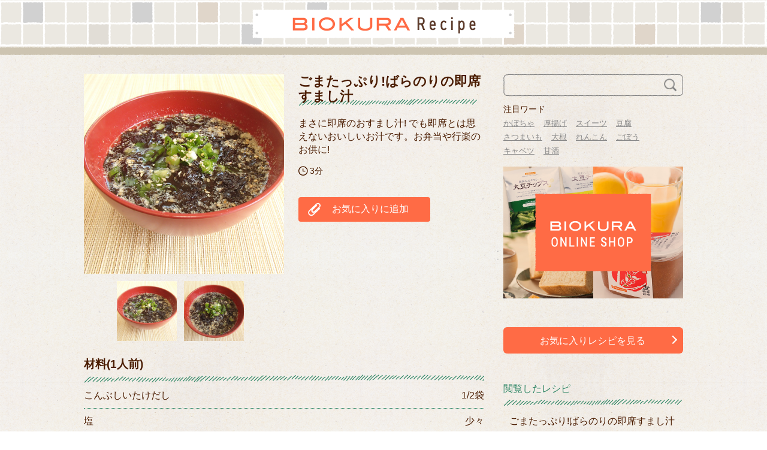

--- FILE ---
content_type: text/html; charset=UTF-8
request_url: https://recipe.biokura.jp/?post_type=recipe_post&p=253400
body_size: 83486
content:
<!DOCTYPE HTML>
<html lang="ja">
<head>

<!-- Google Tag Manager -->
<script>(function(w,d,s,l,i){w[l]=w[l]||[];w[l].push({'gtm.start':
new Date().getTime(),event:'gtm.js'});var f=d.getElementsByTagName(s)[0],
j=d.createElement(s),dl=l!='dataLayer'?'&l='+l:'';j.async=true;j.src=
'https://www.googletagmanager.com/gtm.js?id='+i+dl;f.parentNode.insertBefore(j,f);
})(window,document,'script','dataLayer','GTM-MNTVL8Q');</script>
<!-- End Google Tag Manager -->

<meta charset="utf-8">
<meta http-equiv="X-UA-Compatible" content="IE=edge,chrome=1">
<meta name="viewport" content="width=device-width; initial-scale=1.0" />
<title>ごまたっぷり!ばらのりの即席すまし汁 | 【ビオクラ】ヴィーガンレシピサイト</title>
<link rel="alternate" type="application/rss+xml" title="【ビオクラ】ヴィーガンレシピサイト RSS Feed" href="https://recipe.biokura.jp/feed/" />
<link rel="pingback" href="https://recipe.biokura.jp/xmlrpc.php" />
<link rel="shortcut icon" href="https://recipe.biokura.jp/wp-content/themes/recipe_them/images/favicon.ico" />
<link rel="stylesheet" href="https://recipe.biokura.jp/wp-content/themes/recipe_them/css/slick.css" />
<link rel="stylesheet" href="https://recipe.biokura.jp/wp-content/themes/recipe_them/css/slick-theme.css" />
<link rel="stylesheet" type="text/css" href="https://recipe.biokura.jp/wp-content/themes/recipe_them/style.css" media="all" />

<!-- <link rel="stylesheet" href="https://recipe.biokura.jp/wp-content/themes/recipe_them/css/add_style.css" /> -->
<link rel="stylesheet" href="https://recipe.biokura.jp/wp-content/themes/recipe_them/css/magnific-popup.css" />
<!--[if lt IE 9]>
<script src="https://recipe.biokura.jp/wp-content/themes/recipe_them/html5shiv.js" charset="UTF-8"></script>
<script src="https://recipe.biokura.jp/wp-content/themes/recipe_them/css3-mediaqueries.js" charset="UTF-8"></script>

<![endif]-->


<!-- All in One SEO Pack 3.2.10 によって Michael Torbert の Semper Fi Web Design[620,647] -->
<meta name="description"  content="まさに即席のおすまし汁! でも即席とは思えないおいしいお汁です。お弁当や行楽のお供に!" />

<link rel="canonical" href="https://recipe.biokura.jp/?post_type=recipe_post&#038;p=253400" />
<!-- All in One SEO Pack -->
<link rel='dns-prefetch' href='//s.w.org' />
		<script type="text/javascript">
			window._wpemojiSettings = {"baseUrl":"https:\/\/s.w.org\/images\/core\/emoji\/12.0.0-1\/72x72\/","ext":".png","svgUrl":"https:\/\/s.w.org\/images\/core\/emoji\/12.0.0-1\/svg\/","svgExt":".svg","source":{"concatemoji":"https:\/\/recipe.biokura.jp\/wp-includes\/js\/wp-emoji-release.min.js?ver=5.2.21"}};
			!function(e,a,t){var n,r,o,i=a.createElement("canvas"),p=i.getContext&&i.getContext("2d");function s(e,t){var a=String.fromCharCode;p.clearRect(0,0,i.width,i.height),p.fillText(a.apply(this,e),0,0);e=i.toDataURL();return p.clearRect(0,0,i.width,i.height),p.fillText(a.apply(this,t),0,0),e===i.toDataURL()}function c(e){var t=a.createElement("script");t.src=e,t.defer=t.type="text/javascript",a.getElementsByTagName("head")[0].appendChild(t)}for(o=Array("flag","emoji"),t.supports={everything:!0,everythingExceptFlag:!0},r=0;r<o.length;r++)t.supports[o[r]]=function(e){if(!p||!p.fillText)return!1;switch(p.textBaseline="top",p.font="600 32px Arial",e){case"flag":return s([55356,56826,55356,56819],[55356,56826,8203,55356,56819])?!1:!s([55356,57332,56128,56423,56128,56418,56128,56421,56128,56430,56128,56423,56128,56447],[55356,57332,8203,56128,56423,8203,56128,56418,8203,56128,56421,8203,56128,56430,8203,56128,56423,8203,56128,56447]);case"emoji":return!s([55357,56424,55356,57342,8205,55358,56605,8205,55357,56424,55356,57340],[55357,56424,55356,57342,8203,55358,56605,8203,55357,56424,55356,57340])}return!1}(o[r]),t.supports.everything=t.supports.everything&&t.supports[o[r]],"flag"!==o[r]&&(t.supports.everythingExceptFlag=t.supports.everythingExceptFlag&&t.supports[o[r]]);t.supports.everythingExceptFlag=t.supports.everythingExceptFlag&&!t.supports.flag,t.DOMReady=!1,t.readyCallback=function(){t.DOMReady=!0},t.supports.everything||(n=function(){t.readyCallback()},a.addEventListener?(a.addEventListener("DOMContentLoaded",n,!1),e.addEventListener("load",n,!1)):(e.attachEvent("onload",n),a.attachEvent("onreadystatechange",function(){"complete"===a.readyState&&t.readyCallback()})),(n=t.source||{}).concatemoji?c(n.concatemoji):n.wpemoji&&n.twemoji&&(c(n.twemoji),c(n.wpemoji)))}(window,document,window._wpemojiSettings);
		</script>
		<style type="text/css">
img.wp-smiley,
img.emoji {
	display: inline !important;
	border: none !important;
	box-shadow: none !important;
	height: 1em !important;
	width: 1em !important;
	margin: 0 .07em !important;
	vertical-align: -0.1em !important;
	background: none !important;
	padding: 0 !important;
}
</style>
	<link rel='stylesheet' id='wpfp-css' href='https://recipe.biokura.jp/wp-content/plugins/wp-favorite-posts/wpfp.css' type='text/css' />
<link rel='stylesheet' id='yarppWidgetCss-css'  href='https://recipe.biokura.jp/wp-content/plugins/yet-another-related-posts-plugin/style/widget.css?ver=5.2.21' type='text/css' media='all' />
<link rel='stylesheet' id='wp-block-library-css'  href='https://recipe.biokura.jp/wp-includes/css/dist/block-library/style.min.css?ver=5.2.21' type='text/css' media='all' />
<link rel='stylesheet' id='wp-pagenavi-css'  href='https://recipe.biokura.jp/wp-content/plugins/wp-pagenavi/pagenavi-css.css?ver=2.70' type='text/css' media='all' />
<link rel='stylesheet' id='wordpress-popular-posts-css-css'  href='https://recipe.biokura.jp/wp-content/plugins/wordpress-popular-posts/assets/css/wpp.css?ver=5.0.1' type='text/css' media='all' />
<script type='text/javascript' src='https://recipe.biokura.jp/wp-includes/js/jquery/jquery.js?ver=1.12.4-wp'></script>
<script type='text/javascript' src='https://recipe.biokura.jp/wp-includes/js/jquery/jquery-migrate.min.js?ver=1.4.1'></script>
<script type='text/javascript'>
/* <![CDATA[ */
var wpp_params = {"sampling_active":"0","sampling_rate":"100","ajax_url":"https:\/\/recipe.biokura.jp\/wp-json\/wordpress-popular-posts\/v1\/popular-posts","ID":"253400","token":"2f24334455","debug":""};
/* ]]> */
</script>
<script type='text/javascript' src='https://recipe.biokura.jp/wp-content/plugins/wordpress-popular-posts/assets/js/wpp-5.0.0.min.js?ver=5.0.1'></script>
<script type='text/javascript' src='https://recipe.biokura.jp/wp-content/plugins/wp-favorite-posts/wpfp.js?ver=5.2.21'></script>
<link rel='https://api.w.org/' href='https://recipe.biokura.jp/wp-json/' />
<link rel='shortlink' href='https://recipe.biokura.jp/?p=253400' />
<link rel="alternate" type="application/json+oembed" href="https://recipe.biokura.jp/wp-json/oembed/1.0/embed?url=https%3A%2F%2Frecipe.biokura.jp%2F%3Fpost_type%3Drecipe_post%26p%3D253400" />
<link rel="alternate" type="text/xml+oembed" href="https://recipe.biokura.jp/wp-json/oembed/1.0/embed?url=https%3A%2F%2Frecipe.biokura.jp%2F%3Fpost_type%3Drecipe_post%26p%3D253400&#038;format=xml" />
<link rel="icon" href="https://recipe.biokura.jp/wp-content/uploads/recipe_image/3132259bcd667185188d1b68beb11341-100x100.png" sizes="32x32" />
<link rel="icon" href="https://recipe.biokura.jp/wp-content/uploads/recipe_image/3132259bcd667185188d1b68beb11341-250x250.png" sizes="192x192" />
<link rel="apple-touch-icon-precomposed" href="https://recipe.biokura.jp/wp-content/uploads/recipe_image/3132259bcd667185188d1b68beb11341-250x250.png" />
<meta name="msapplication-TileImage" content="https://recipe.biokura.jp/wp-content/uploads/recipe_image/3132259bcd667185188d1b68beb11341-300x300.png" />

</head>

<body class="recipe_post-template-default single single-recipe_post postid-253400 single-format-standard">

<!-- Google Tag Manager (noscript) -->
<noscript><iframe src="https://www.googletagmanager.com/ns.html?id=GTM-MNTVL8Q"
height="0" width="0" style="display:none;visibility:hidden"></iframe></noscript>
<!-- End Google Tag Manager (noscript) -->

<div id="fb-root"></div>
<script>(function(d, s, id) {
  var js, fjs = d.getElementsByTagName(s)[0];
  if (d.getElementById(id)) return;
  js = d.createElement(s); js.id = id;
  js.src = "//connect.facebook.net/ja_JP/all.js#xfbml=1";
  fjs.parentNode.insertBefore(js, fjs);
}(document, 'script', 'facebook-jssdk'));</script>

<header id="header">

<!-- <h1 class="top_title"><a href="https://recipe.biokura.jp" title="【ビオクラ】ヴィーガンレシピサイト">【ビオクラ】ヴィーガンレシピサイト</a></h1> -->
<a href="https://recipe.biokura.jp" title="【ビオクラ】ヴィーガンレシピサイト"><h1 class="top_title">BIOKURA Recipe</h1></a>
</header><!-- //header -->
<script>
  (function($) {
    $(document).ready(function() {
      $('.open-popup-link').magnificPopup({
        type: 'inline'
      });
    });
  })(jQuery);
</script>

<div id="contents">
  <!-- contentns -->
  <div id="main">
    <div id="entry_body">
      <article>
        <div class="pankuzu" style="display: none">
          <div id="breadcrumb">
            <div itemscope itemtype="http://data-vocabulary.org/Breadcrumb"> <a href="https://recipe.biokura.jp" itemprop="url"> <span itemprop="title">ホーム</span> </a> &gt; </div>
                                                <a href="?recipe_category=Category_1500">ささっと簡単レシピ</a>

                                                <!--
    <div itemscope itemtype="http://data-vocabulary.org/Breadcrumb"> <a href="" itemprop="url"> <span itemprop="title"></span> </a> &gt;
          </div>
          -->        </div>
    </div>
    <!--//pankuzu-->

    <!--ループ開始-->
    
    <div class="single_head">
      <div class="single_head_lf">
        <div id="single_img_slick">
          <div class="single_img">
            <img class="main" src="wp-content/uploads/recipe_image/5512-myurie_1134.jpg" alt="ごまたっぷり!ばらのりの即席すまし汁" />          </div>
          <div class="single_img">
            <img class="sub" src="wp-content/uploads/recipe_image/5513-myurie_1133.jpg" alt="ごまたっぷり!ばらのりの即席すまし汁" />          </div>
        </div>

        <div id="single_img_nav" class="single_img_nav">
          <div class="single_thum">
            <img class="main" src="wp-content/uploads/recipe_image/5512-myurie_1134.jpg" alt="ごまたっぷり!ばらのりの即席すまし汁" />          </div>
          <div class="single_thum">
            <img class="sub" src="wp-content/uploads/recipe_image/5513-myurie_1133.jpg" alt="ごまたっぷり!ばらのりの即席すまし汁" />          </div>
        </div>

      </div><!-- /.single_head_lf -->
      <div class="single_head_rt">
        <h2 class="sec_title_plane_s single_title">ごまたっぷり!ばらのりの即席すまし汁        </h2>

        <div class="description">
          <p>まさに即席のおすまし汁! でも即席とは思えないおいしいお汁です。お弁当や行楽のお供に!</p>
        </div>
        <div class="time"><img src="https://recipe.biokura.jp/wp-content/themes/recipe_them/images/parts/icon_timer.png" alt="調理時間" />3分</div>
        <div class="okiniiri"><span class='wpfp-span'><img src='https://recipe.biokura.jp/wp-content/themes/recipe_them_sp/images/asset24.png' alt='Favorite' title='Favorite' class='wpfp-img' /><img src='https://recipe.biokura.jp/wp-content/plugins/wp-favorite-posts/img/loading.gif' alt='Loading' title='Loading' class='wpfp-hide wpfp-img' /><a class='wpfp-link' href='?wpfpaction=add&amp;postid=253400' title='お気に入りに追加' rel='nofollow'>お気に入りに追加</a></span>        </div>

      </div><!-- /.single_head_rt -->

    </div><!-- /.single_head -->

    <div class="single_info">
            <!--時間を表示-->
            <div class="zairyo">
        <h3 class="sec_title_plane zairyo_title">
          材料(1人前)
        </h3>
        <dl class="zairyo_items"><dt>こんぶしいたけだし</dt><dd>1/2袋</dd></dl><dl class="zairyo_items"><dt>塩</dt><dd>少々</dd></dl><dl class="zairyo_items"><dt>白ごま</dt><dd>大さじ1(軽くする)</dd></dl><dl class="zairyo_items"><dt>ばら海苔</dt><dd>ひとつかみ</dd></dl><dl class="zairyo_items"><dt>ねぎ</dt><dd>大さじ1(小口切り)</dd></dl><dl class="zairyo_items"><dt>お湯</dt><dd>200cc</dd></dl>      </div>
      <!--end .zairyo-->

      <div class="how_to">
        <h3 class="how_to_title sec_title_plane">作り方</h3>
        <ol><li>お湯以外の材料を器に入れる。</li><li>お湯を注いで出来上がり。</li></ol>      </div>
      <!--end .how to-->

      <div class="recipeDetail_ecBnr"><a href="https://www.biokura.jp/?utm_source=recipe&utm_medium=banner&utm_campaign=center" target="_blank"><img src="https://recipe.biokura.jp/wp-content/themes/recipe_them/images/parts/bnr_ec_recipeDetail.png" alt=""></a></div>

      <div class="comment_area">
        <p class="comment_title">作り手からのコメント</p>
        <div class="comment">お弁当には材料をラップに包むとよいです。        </div>
                <div class="profile_min">
          <div class="profile_inner">
            <div class="line_bottom_left">
              <div class="line_bottom_inner">
                種子田 枝里<br />
                <!--                             <a data-target="con1" class="modal-open" style="color:#3F210E;">プロフィールを見る</a> -->
                <a href="#author_comment_popup" class="open-popup-link">プロフィールを見る</a>
                <!-- <a href="">プロフィールを見る</a> -->
              </div>
            </div>
            <div class="line_right">
              <img src="wp-content/uploads/2015/07/eri-taneda.png" width="110" height="110" />
            </div>
          </div>
        </div>
        <!--end .profile_min-->
      </div>
      <!--end .comment-->
      <div class="modal modal-content recipe_author_popup white-popup mfp-hide" id="author_comment_popup">
        <ul class="clearfix">
          <li>
            種子田 枝里<br />
            <img src="wp-content/uploads/2015/07/eri-taneda.png" width="110" height="110" /><br />
            2004<br />
            クシマクロビオティック　アカデミィ<br />
            調理師・パンマイスター・クシマクロビオティックAdvanced修了<br />
            愛知県名古屋市<br />
            マクロビオティック＆自家製酵母パンとヨガを楽しむ教室「Largo」（ラルゴ）を主宰しています。
やさしく続けられるレシピ、天然酵母・自家製酵母パンのレシピ、体や心の調子をととのえるレシピなど色々ご紹介したいと思っております。お料理を作ってくださる方へマクロビオティックの心が伝わるよう心がけて参ります。どうぞ気軽に楽しく作ってみてください。そしてご感想、ご質問などお待ち申し上げます。<br />
          </li>
        </ul>
      </div>
      <!--end .modal-->
    </div>
    <!--end lingle_info-->



    <div class="recipe_osusume">
      <!-- recipe_osusume -->
      <h2 class="sec_title_plane shop_title">このレシピのオススメ食材</h2>
      <div class="inner clearfix">
                <dl>
          <dt><a href="https://www.biokura.jp/category/OTHER09/A4903155091045.html" target="_blank"><img width="500" height="500" src="https://recipe.biokura.jp/wp-content/uploads/recipe_image/paraparanori.jpg" class="attachment-full size-full wp-post-image" alt="" srcset="https://recipe.biokura.jp/wp-content/uploads/recipe_image/paraparanori.jpg 500w, https://recipe.biokura.jp/wp-content/uploads/recipe_image/paraparanori-150x150.jpg 150w, https://recipe.biokura.jp/wp-content/uploads/recipe_image/paraparanori-300x300.jpg 300w, https://recipe.biokura.jp/wp-content/uploads/recipe_image/paraparanori-100x100.jpg 100w, https://recipe.biokura.jp/wp-content/uploads/recipe_image/paraparanori-110x110.jpg 110w, https://recipe.biokura.jp/wp-content/uploads/recipe_image/paraparanori-250x250.jpg 250w" sizes="(max-width: 500px) 100vw, 500px" /></a></dt>
          <dd>
            <a href="https://www.biokura.jp/category/OTHER09/A4903155091045.html" target="_blank">
              <p class="shop_item_name">無添加 有明海産 焼ぱらぱら海苔 14g              </p>
              <p class="shop_item_price"><strong>594円(税込)</strong></p>
            </a>
          </dd>
        </dl>
                <dl>
          <dt><a href="https://www.biokura.jp/category/OTHER09/A10074.html" target="_blank"><img width="665" height="550" src="https://recipe.biokura.jp/wp-content/uploads/recipe_image/01-80.jpg" class="attachment-full size-full wp-post-image" alt="" srcset="https://recipe.biokura.jp/wp-content/uploads/recipe_image/01-80.jpg 665w, https://recipe.biokura.jp/wp-content/uploads/recipe_image/01-80-300x248.jpg 300w" sizes="(max-width: 665px) 100vw, 665px" /></a></dt>
          <dd>
            <a href="https://www.biokura.jp/category/OTHER09/A10074.html" target="_blank">
              <p class="shop_item_name">ばらのり 20g              </p>
              <p class="shop_item_price"><strong>572円(税込)</strong></p>
            </a>
          </dd>
        </dl>
                <dl>
          <dt><a href="https://www.biokura.jp/item/A4560218311269.html" target="_blank"><img width="500" height="500" src="https://recipe.biokura.jp/wp-content/uploads/recipe_image/konbushitakedashi_01.jpg" class="attachment-full size-full wp-post-image" alt="" srcset="https://recipe.biokura.jp/wp-content/uploads/recipe_image/konbushitakedashi_01.jpg 500w, https://recipe.biokura.jp/wp-content/uploads/recipe_image/konbushitakedashi_01-150x150.jpg 150w, https://recipe.biokura.jp/wp-content/uploads/recipe_image/konbushitakedashi_01-300x300.jpg 300w, https://recipe.biokura.jp/wp-content/uploads/recipe_image/konbushitakedashi_01-100x100.jpg 100w, https://recipe.biokura.jp/wp-content/uploads/recipe_image/konbushitakedashi_01-110x110.jpg 110w, https://recipe.biokura.jp/wp-content/uploads/recipe_image/konbushitakedashi_01-250x250.jpg 250w" sizes="(max-width: 500px) 100vw, 500px" /></a></dt>
          <dd>
            <a href="https://www.biokura.jp/item/A4560218311269.html" target="_blank">
              <p class="shop_item_name">こんぶしいたけだし              </p>
              <p class="shop_item_price"><strong>432円(税込)</strong></p>
            </a>
          </dd>
        </dl>
                <dl>
          <dt><a href="https://www.biokura.jp/category/TYOUMIRYOU03/A11483.html" target="_blank"><img width="500" height="500" src="https://recipe.biokura.jp/wp-content/uploads/recipe_image/01-3-1.jpg" class="attachment-full size-full wp-post-image" alt="" srcset="https://recipe.biokura.jp/wp-content/uploads/recipe_image/01-3-1.jpg 500w, https://recipe.biokura.jp/wp-content/uploads/recipe_image/01-3-1-150x150.jpg 150w, https://recipe.biokura.jp/wp-content/uploads/recipe_image/01-3-1-300x300.jpg 300w, https://recipe.biokura.jp/wp-content/uploads/recipe_image/01-3-1-100x100.jpg 100w, https://recipe.biokura.jp/wp-content/uploads/recipe_image/01-3-1-110x110.jpg 110w, https://recipe.biokura.jp/wp-content/uploads/recipe_image/01-3-1-250x250.jpg 250w" sizes="(max-width: 500px) 100vw, 500px" /></a></dt>
          <dd>
            <a href="https://www.biokura.jp/category/TYOUMIRYOU03/A11483.html" target="_blank">
              <p class="shop_item_name">奥能登海の塩 200g              </p>
              <p class="shop_item_price"><strong>756円(税込)</strong></p>
            </a>
          </dd>
        </dl>
              </div>
      <p class="notice">※こちらに表示されている商品は、あくまで一例となります。<br>用法・分量は商品によって異なる場合がございます。</p>

    </div>
    <!--//recipe_osusume-->

    


    
    <div id="cat_tag"><span></span><span></span></div>

    <div id="entry_footer_ad">
      <aside>
                        <div class="clear"></div>
      </aside>
    </div>
    <!--//ad-->

        <!--ループ終了-->

    </article>

    <div id="relations">
      <!--
<h3>関連記事-こちらもどうぞ</h3>
<ul class="cleafix">
            <li>記事はありませんでした</li>
            </ul>
      -->
    </div>
    <!--//relations-->

  </div>
  <!--//entry_body-->
</div>
<!--//main-->

<!--sub-->
<div id="sub">
  <div class="side_contents">
    <div class="search_sec">
      <form role="search" method="get" id="searchform" class="clearfix" action="https://recipe.biokura.jp/">
        <input type="text" value="" name="s" class="search_text" />
        <input type="image" src="https://recipe.biokura.jp/wp-content/themes/recipe_them/images/parts/icon_search.png" class="search_submit" alt="検索" />
      </form>
      <p class="comments">注目ワード</p>
      <ul class="fsw-original"><li><a href="https://recipe.biokura.jp/?s=かぼちゃ">かぼちゃ</a></li><li><a href="https://recipe.biokura.jp/?s=厚揚げ">厚揚げ</a></li><li><a href="https://recipe.biokura.jp/?s=スイーツ">スイーツ</a></li><li><a href="https://recipe.biokura.jp/?s=豆腐">豆腐</a></li><li><a href="https://recipe.biokura.jp/?s=さつまいも">さつまいも</a></li><li><a href="https://recipe.biokura.jp/?s=大根">大根</a></li><li><a href="https://recipe.biokura.jp/?s=れんこん">れんこん</a></li><li><a href="https://recipe.biokura.jp/?s=ごぼう">ごぼう</a></li><li><a href="https://recipe.biokura.jp/?s=キャベツ">キャベツ</a></li><li><a href="https://recipe.biokura.jp/?s=甘酒">甘酒</a></li></ul>    </div>
    <!-- /.search_sec -->

    <div class="side_ecBnr"><a href="https://www.biokura.jp/?utm_source=recipe&utm_medium=banner&utm_campaign=sidebar" target="_blank" onclick="ga('send','event','link','click','');"><img src="https://recipe.biokura.jp/wp-content/themes/recipe_them/images/parts/bnr_ec.png" alt=""></a></div>
    <!--//side_ecBnr-->

    <a href="http://recipe.biokura.jp/favorite/" class="favo_link">お気に入りレシピを見る</a>

        <div class="ferris_already side_section">
      <!-- ferris_already -->
      <h2 class="sec_title_plane_s side_title">閲覧したレシピ</h2>
      <div class="inner clearfix">
        <div class="swiper-container">
          <div class="swiper-wrapper">
            <dl class="swiper-slide"><dt><a href="https://recipe.biokura.jp/?post_type=recipe_post&p=253400"><img src="" alt=""></a><dt><dd><a href="https://recipe.biokura.jp/?post_type=recipe_post&p=253400">ごまたっぷり!ばらのりの即席すまし汁</a></dd></dl>          </div>
          <div class="swiper-button-prev"></div>
          <div class="swiper-button-next"></div>
        </div>
      </div>
    </div>
    <!--//ferris_already-->
    
    <div class="popularity_recipe side_section">
      <!-- popularity_recipe -->
      <h2 class="sec_title_plane_s side_title side_title_rank"><img src="https://recipe.biokura.jp/wp-content/themes/recipe_them/images/parts/icon_rank.png" alt="" width="24">人気レシピ</h2>
      <div class="inner clearfix">
        <div class="swiper-container">
          <div class="swiper-wrapper">
            
<!-- WordPress Popular Posts -->
<dl class="swiper-slide"><dt class="maru iti">&#10102</dt><dd class="image"><a href="https://recipe.biokura.jp/?post_type=recipe_post&p=257648"><img src="https://recipe.biokura.jp/wp-content/uploads/recipe_image/amichiyo_0147.jpg" alt="" /></a></dd><dd class="text"><a href="https://recipe.biokura.jp/?post_type=recipe_post&p=257648">油麩のすきやき</a></dd></dl><dl class="swiper-slide"><dt class="maru ">&#10103</dt><dd class="image"><a href="https://recipe.biokura.jp/?post_type=recipe_post&p=53600"><img src="https://recipe.biokura.jp/wp-content/uploads/recipe_image/1089-cmisako_0075.jpg" alt="" /></a></dd><dd class="text"><a href="https://recipe.biokura.jp/?post_type=recipe_post&p=53600">玄米粉のクリームシチュー</a></dd></dl><dl class="swiper-slide"><dt class="maru ">&#10104</dt><dd class="image"><a href="https://recipe.biokura.jp/?post_type=recipe_post&p=117700"><img src="https://recipe.biokura.jp/wp-content/uploads/recipe_image/2513-myurie_0224.jpg" alt="" /></a></dd><dd class="text"><a href="https://recipe.biokura.jp/?post_type=recipe_post&p=117700">マクロビオティックの恵方巻</a></dd></dl>          </div>
          <div class="swiper-button-prev"></div>
          <div class="swiper-button-next"></div>
        </div>
      </div>
    </div>
    <!--//popularity_recipe-->




  </div>
  <!--//side_contents-->
</div>
<!--//sub--></div>
<!--//contents-->

<!-- footer -->
<footer id="footer">
  <div class="ft_ecbnr"><a href="https://www.biokura.jp/?utm_source=recipe&utm_medium=banner&utm_campaign=footer" target="_blank"><img src="https://recipe.biokura.jp/wp-content/themes/recipe_them/images/footer/footer_ec_text.png" alt="" height="128"></a></div><!-- /.ft_ecbnr -->

  <div class="ft_catlist">
    <h3 class="sec_title_plane ft_catlist_title">カテゴリから探す</h3>
    <div class="ft_catlist__lists">
      <ul class="ft_catlist__listItem">
                	<li class="cat-item cat-item-5400"><a href="https://recipe.biokura.jp/recipe_category/Category_53/">レシピ一覧</a> (3,098)
</li>
	<li class="cat-item cat-item-7011"><a href="https://recipe.biokura.jp/recipe_category/instarecipe/" title="instagramで掲載したレシピです。">instagram掲載レシピ</a> (182)
</li>
	<li class="cat-item cat-item-300"><a href="https://recipe.biokura.jp/recipe_category/category_3/">野菜の種類別レシピ</a> (2,496)
<ul class='children'>
	<li class="cat-item cat-item-2800"><a href="https://recipe.biokura.jp/recipe_category/Category_28/" title="玉ねぎは陽性の食べ物になります。炭水化物が多めで、ビタミンＣ・Ｂ1・Ｂ2のほか、カリウム、カルシウムなどのミネラル、食物繊維などがバランスよく含まれています！黄色玉ねぎは、ハンバーグ、カレー、シチュー、煮物、揚げ物、炒め物、薬味などいろいろな料理に使えます！">玉ねぎ</a> (695)
</li>
	<li class="cat-item cat-item-3900"><a href="https://recipe.biokura.jp/recipe_category/Category_39/" title="マクロビオティックで、きのこは陰性の食べ物で干すと陽性の食べ物になります。昔から食べられてきたきのこはマクロビオティックでも煮物や炒め物に欠かせません！なによりも「旨味」がありますのでひと味欲しいときは、きのこを上手に活用すると薄味がおいしく感じられます！">キノコ</a> (633)
</li>
	<li class="cat-item cat-item-3500"><a href="https://recipe.biokura.jp/recipe_category/Category_35/" title="にんじんは陽性の食べ物で、マクロビオティックではにんじんのような根菜は皮をむかず、あく抜きもしない事をオススメしています。皮の部分に栄養素が多く含まれており、皮膚を強くしてくれます！特に油と相性がいいため、てんぶらやきんぴら、バターソテーなどに最適です！">にんじん</a> (597)
</li>
	<li class="cat-item cat-item-2900"><a href="https://recipe.biokura.jp/recipe_category/Category_29/" title="大根の根を陰陽をみると、生では陰性ですが、加熱すると陽性3に変化します！根の部分にビタミンC、ジアスターゼ、葉の部分にはカロテン、ビタミンC、食物繊維、カルシウム　などを含み栄養が豊富。がん細胞の発生を抑え、血液をさらさらにして血栓の予防もしてくれます！">大根・かぶ</a> (325)
</li>
	<li class="cat-item cat-item-3800"><a href="https://recipe.biokura.jp/recipe_category/Category_38/" title="野菜の中で葉物は陰性の食べ物になります。葉物はゆでたあと、水にさらさない事をオススメします。ゆでることで陰性だけではなく、強い陽が水と結合して除去されてしまいます！葉菜は蒸したり煮たりするのが、ベストの調理法で栄養分を損なわず、丸ごとおいしくいただけます！">葉物</a> (299)
</li>
	<li class="cat-item cat-item-7052"><a href="https://recipe.biokura.jp/recipe_category/%e3%83%8d%e3%82%ae/">ネギ</a> (266)
</li>
	<li class="cat-item cat-item-3400"><a href="https://recipe.biokura.jp/recipe_category/Category_34/" title="じゃがいもは陰性の食べ物だと言われています。しかし、夏では体を冷やしてくれる野菜として陽性体質の人にオススメされています！夏でも火を通し、味噌や塩などをしっかり使って頂くことで陽を補うことが出来ますのでお試しください！">さつまいも・じゃがいも</a> (244)
</li>
	<li class="cat-item cat-item-3700"><a href="https://recipe.biokura.jp/recipe_category/Category_37/" title="野菜の中でれんこんは陽性の食べ物になります。マクロビオティックでオススメする調理法は、基本的に皮をむかず、あく抜きもしません！皮の部分には栄養素が多く含まれていて、皮膚を強くする作用もあるからです。是非この機会にこちらのレシピを参考にお試しください！">れんこん</a> (233)
</li>
	<li class="cat-item cat-item-3000"><a href="https://recipe.biokura.jp/recipe_category/Category_30/" title="かぼちゃなどの丸い野菜は中庸な食物になります。胃腸を強くし、気力を補って体力をつけてくれるので冷え症や虚弱な人にオススメの食べ物です。とても栄養豊富でビタミンACEの抜群の抗酸化トリオ、ビタミンB6も含めて女性には最適な、美肌食材です！">かぼちゃ</a> (231)
</li>
	<li class="cat-item cat-item-7055"><a href="https://recipe.biokura.jp/recipe_category/%e3%83%88%e3%83%9e%e3%83%88/">トマト</a> (186)
</li>
	<li class="cat-item cat-item-3600"><a href="https://recipe.biokura.jp/recipe_category/Category_36/" title="キャベツは中庸の食べ物になります。生のまま頂いたり、炒めたり煮たりと様々な調理法があります！キャベツは特に、ビタミンCが豊富で緑色の濃い葉が一番多くビタミンCが含まれています。葉のやわらかい新キャベツは生食向きでサラダにオススメです！">キャベツ</a> (185)
</li>
	<li class="cat-item cat-item-7122"><a href="https://recipe.biokura.jp/recipe_category/%e3%81%97%e3%82%87%e3%81%86%e3%81%8c/">しょうが</a> (144)
</li>
	<li class="cat-item cat-item-3300"><a href="https://recipe.biokura.jp/recipe_category/Category_33/" title="ごぼうなどの根菜は陽性の食べ物です。ごぼうのように縦に伸びるものは特に陽が強い食べ物になります。基本的にはあく抜きもせず皮をむかず、栄養素が多く含まれておりますのでそのまま頂く事をオススメしています！">ごぼう</a> (138)
</li>
	<li class="cat-item cat-item-7029"><a href="https://recipe.biokura.jp/recipe_category/%e5%a4%8f%e9%87%8e%e8%8f%9c/">夏野菜</a> (125)
</li>
	<li class="cat-item cat-item-7109"><a href="https://recipe.biokura.jp/recipe_category/%e3%83%91%e3%82%bb%e3%83%aa/">パセリ</a> (115)
</li>
	<li class="cat-item cat-item-3100"><a href="https://recipe.biokura.jp/recipe_category/Category_31/" title="山芋や里芋は、陰性の食品です。カリウムや酵素がふんだんに含まれていて、健康増進にはもってこいの野菜です！山芋や里芋は、生で頂いたり、焼いたり、煮たりしても美味しく頂けます！生食で頂く場合は、陽性の醤油などをかけて食べるのがオススメです！">山芋・里芋</a> (113)
</li>
	<li class="cat-item cat-item-7081"><a href="https://recipe.biokura.jp/recipe_category/%e3%82%bb%e3%83%ad%e3%83%aa/">セロリ</a> (111)
</li>
	<li class="cat-item cat-item-7062"><a href="https://recipe.biokura.jp/recipe_category/%e6%98%a5%e9%87%8e%e8%8f%9c/">春野菜</a> (87)
</li>
	<li class="cat-item cat-item-7111"><a href="https://recipe.biokura.jp/recipe_category/%e3%82%b7%e3%82%bd%ef%bc%88%e5%a4%a7%e8%91%89%ef%bc%89/">シソ（大葉）</a> (72)
</li>
	<li class="cat-item cat-item-7075"><a href="https://recipe.biokura.jp/recipe_category/%e3%81%8d%e3%82%85%e3%81%86%e3%82%8a/">きゅうり</a> (71)
</li>
	<li class="cat-item cat-item-7085"><a href="https://recipe.biokura.jp/recipe_category/%e3%83%96%e3%83%ad%e3%83%83%e3%82%b3%e3%83%aa%e3%83%bc/">ブロッコリー</a> (71)
</li>
	<li class="cat-item cat-item-7091"><a href="https://recipe.biokura.jp/recipe_category/%e3%83%91%e3%83%97%e3%83%aa%e3%82%ab/">パプリカ</a> (71)
</li>
	<li class="cat-item cat-item-7102"><a href="https://recipe.biokura.jp/recipe_category/%e3%81%84%e3%82%93%e3%81%92%e3%82%93/">いんげん</a> (68)
</li>
	<li class="cat-item cat-item-7123"><a href="https://recipe.biokura.jp/recipe_category/%e3%81%ab%e3%82%93%e3%81%ab%e3%81%8f/">にんにく</a> (67)
</li>
	<li class="cat-item cat-item-7093"><a href="https://recipe.biokura.jp/recipe_category/%e3%81%a8%e3%81%86%e3%82%82%e3%82%8d%e3%81%93%e3%81%97/">とうもろこし</a> (66)
</li>
	<li class="cat-item cat-item-6800"><a href="https://recipe.biokura.jp/recipe_category/Category_56/" title="長いもはやや陰性よりの食べ物になります。長いものネバネバ成分はムチンといい、粘膜の保護や、体の回復力を高めたり、血糖値やコレステロールを低下させる効果があります！栄養価を十分に生かすにはすりおろしてとろろとしたり、細く刻んで生食がオススメです！">長いも</a> (65)
</li>
	<li class="cat-item cat-item-3200"><a href="https://recipe.biokura.jp/recipe_category/Category_32/" title="葉菜類の白菜は、陽性を中和してくれる中庸の食品群です。このような堅い緑の野菜はやや薄目に味付けしましょう！白菜はむくみ・美肌・ダイエットにもとても良く、ボリュームもありお腹いっぱいにしてくれます。餃子や、スープなどに最適です！">白菜</a> (58)
</li>
	<li class="cat-item cat-item-7092"><a href="https://recipe.biokura.jp/recipe_category/%e3%83%ac%e3%82%bf%e3%82%b9/">レタス</a> (54)
</li>
	<li class="cat-item cat-item-7100"><a href="https://recipe.biokura.jp/recipe_category/%e8%8f%9c%e3%81%ae%e8%8a%b1/">菜の花</a> (49)
</li>
	<li class="cat-item cat-item-7083"><a href="https://recipe.biokura.jp/recipe_category/%e3%82%ba%e3%83%83%e3%82%ad%e3%83%bc%e3%83%8b/">ズッキーニ</a> (45)
</li>
	<li class="cat-item cat-item-7096"><a href="https://recipe.biokura.jp/recipe_category/%e5%b0%8f%e6%9d%be%e8%8f%9c/">小松菜</a> (42)
</li>
	<li class="cat-item cat-item-7097"><a href="https://recipe.biokura.jp/recipe_category/%e3%83%8b%e3%83%a9/">ニラ</a> (41)
</li>
	<li class="cat-item cat-item-7054"><a href="https://recipe.biokura.jp/recipe_category/%e3%83%94%e3%83%bc%e3%83%9e%e3%83%b3/">ピーマン</a> (39)
</li>
	<li class="cat-item cat-item-7089"><a href="https://recipe.biokura.jp/recipe_category/%e3%82%82%e3%82%84%e3%81%97/">もやし</a> (38)
</li>
	<li class="cat-item cat-item-7104"><a href="https://recipe.biokura.jp/recipe_category/%e6%b0%b4%e8%8f%9c/">水菜</a> (37)
</li>
	<li class="cat-item cat-item-7112"><a href="https://recipe.biokura.jp/recipe_category/%e3%83%90%e3%82%b8%e3%83%ab/">バジル</a> (36)
</li>
	<li class="cat-item cat-item-7086"><a href="https://recipe.biokura.jp/recipe_category/%e3%82%ab%e3%83%aa%e3%83%95%e3%83%a9%e3%83%af%e3%83%bc/">カリフラワー</a> (29)
</li>
	<li class="cat-item cat-item-7064"><a href="https://recipe.biokura.jp/recipe_category/%e3%82%a2%e3%83%9c%e3%82%ab%e3%83%89/">アボカド</a> (27)
</li>
	<li class="cat-item cat-item-7110"><a href="https://recipe.biokura.jp/recipe_category/%e4%b8%89%e3%81%a4%e8%91%89/">三つ葉</a> (26)
</li>
	<li class="cat-item cat-item-7088"><a href="https://recipe.biokura.jp/recipe_category/%e3%82%aa%e3%82%af%e3%83%a9/">オクラ</a> (24)
</li>
	<li class="cat-item cat-item-7076"><a href="https://recipe.biokura.jp/recipe_category/%e3%81%aa%e3%81%99/">なす</a> (23)
</li>
	<li class="cat-item cat-item-7103"><a href="https://recipe.biokura.jp/recipe_category/%e3%81%9d%e3%82%89%e3%81%be%e3%82%81/">そらまめ</a> (23)
</li>
	<li class="cat-item cat-item-7105"><a href="https://recipe.biokura.jp/recipe_category/%e6%98%a5%e8%8f%8a/">春菊</a> (22)
</li>
	<li class="cat-item cat-item-7119"><a href="https://recipe.biokura.jp/recipe_category/%e7%ab%b9%e3%81%ae%e5%ad%90%ef%bc%88%e7%ad%8d%ef%bc%89/">竹の子（筍）</a> (22)
</li>
	<li class="cat-item cat-item-7094"><a href="https://recipe.biokura.jp/recipe_category/%e3%82%b4%e3%83%bc%e3%83%a4/">ゴーヤ</a> (17)
</li>
	<li class="cat-item cat-item-7113"><a href="https://recipe.biokura.jp/recipe_category/%e3%82%b9%e3%83%8a%e3%83%83%e3%83%97%e3%82%a8%e3%83%b3%e3%83%89%e3%82%a6/">スナップエンドウ</a> (17)
</li>
	<li class="cat-item cat-item-7090"><a href="https://recipe.biokura.jp/recipe_category/%e3%82%a2%e3%82%b9%e3%83%91%e3%83%a9%e3%82%ac%e3%82%b9/">アスパラガス</a> (16)
</li>
	<li class="cat-item cat-item-7095"><a href="https://recipe.biokura.jp/recipe_category/%e6%9e%9d%e8%b1%86/">枝豆</a> (16)
</li>
	<li class="cat-item cat-item-7101"><a href="https://recipe.biokura.jp/recipe_category/%e5%b1%b1%e8%8f%9c/">山菜</a> (14)
</li>
	<li class="cat-item cat-item-7115"><a href="https://recipe.biokura.jp/recipe_category/%e3%82%af%e3%83%ac%e3%82%bd%e3%83%b3/">クレソン</a> (11)
</li>
	<li class="cat-item cat-item-7124"><a href="https://recipe.biokura.jp/recipe_category/%e3%81%bf%e3%82%87%e3%81%86%e3%81%8c/">みょうが</a> (11)
</li>
	<li class="cat-item cat-item-7125"><a href="https://recipe.biokura.jp/recipe_category/%e3%82%b0%e3%83%aa%e3%83%bc%e3%83%b3%e3%83%94%e3%83%bc%e3%82%b9/">グリーンピース</a> (11)
</li>
	<li class="cat-item cat-item-7106"><a href="https://recipe.biokura.jp/recipe_category/%e3%83%ab%e3%83%83%e3%82%b3%e3%83%a9/">ルッコラ</a> (10)
</li>
	<li class="cat-item cat-item-7071"><a href="https://recipe.biokura.jp/recipe_category/%e5%86%ac%e9%87%8e%e8%8f%9c/">冬野菜</a> (9)
</li>
	<li class="cat-item cat-item-7114"><a href="https://recipe.biokura.jp/recipe_category/%e3%82%bb%e3%83%aa/">セリ</a> (7)
</li>
	<li class="cat-item cat-item-7121"><a href="https://recipe.biokura.jp/recipe_category/%e3%81%bb%e3%81%86%e3%82%8c%e3%82%93%e8%8d%89/">ほうれん草</a> (7)
</li>
	<li class="cat-item cat-item-7099"><a href="https://recipe.biokura.jp/recipe_category/%e5%86%ac%e7%93%9c/">冬瓜</a> (6)
</li>
	<li class="cat-item cat-item-7128"><a href="https://recipe.biokura.jp/recipe_category/%e3%81%8d%e3%81%ac%e3%81%95%e3%82%84/">きぬさや</a> (5)
</li>
	<li class="cat-item cat-item-7129"><a href="https://recipe.biokura.jp/recipe_category/%e3%83%a9%e3%83%87%e3%82%a3%e3%83%83%e3%82%b7%e3%83%a5/">ラディッシュ</a> (5)
</li>
	<li class="cat-item cat-item-7070"><a href="https://recipe.biokura.jp/recipe_category/%e7%a7%8b%e9%87%8e%e8%8f%9c/">秋野菜</a> (4)
</li>
</ul>
</li>
	<li class="cat-item cat-item-200"><a href="https://recipe.biokura.jp/recipe_category/Category_2/">シーンから探すレシピ</a> (2,196)
<ul class='children'>
	<li class="cat-item cat-item-1500"><a href="https://recipe.biokura.jp/recipe_category/Category_15/" title="マクロビオティックの料理はとても時間がかかるイメージがありますが、ここでは5分〜25分以内で作れるささっと簡単レシピをご紹介します。手早くできて美味しい、お酒のおつまみから副菜、メイン料理まで様々なレシピをお試しください！">ささっと簡単レシピ</a> (1,159)
</li>
	<li class="cat-item cat-item-1700"><a href="https://recipe.biokura.jp/recipe_category/Category_17/" title="お客様や、遊びにきたご友人に喜んでもらえるおもてなしレシピをご紹介！乳製品や砂糖などを一切使わない色とりどりなスイーツや、見た目も楽しく華やかなメイン料理などこれ一品で食卓がぱっと明るくなるマクロビおもてなしレシピをご紹介します！">おもてなしレシピ</a> (338)
</li>
	<li class="cat-item cat-item-1600"><a href="https://recipe.biokura.jp/recipe_category/Category_16/" title="マクロビレシピでお弁当も簡単で作れます！栄養バランスと色合いを考えながらすき間を埋めていくことで、バランスの取れた、きれいなお弁当を作ることが出来ます。ハンバーグや煮物、サンドウィッチなど様々なおかずにチャレンジしてみてください！">お弁当レシピ</a> (336)
</li>
	<li class="cat-item cat-item-2600"><a href="https://recipe.biokura.jp/recipe_category/category_26/">夏のおすすめレシピ</a> (294)
</li>
	<li class="cat-item cat-item-1900"><a href="https://recipe.biokura.jp/recipe_category/category_19/" title="春は、マクロビオティックでは排泄の季節。少し軽く、冬よりゆで時間も短めにして、火を通さないサラダや浅漬けなどを増やしていくと◎菜の花やふきのとう、タケノコや新玉ねぎなど春を感じる旬の野菜をたっぷりと使った春レシピをたくさんご紹介します！">春のおすすめレシピ</a> (252)
</li>
	<li class="cat-item cat-item-2700"><a href="https://recipe.biokura.jp/recipe_category/category_27/">冬のおすすめレシピ</a> (217)
</li>
	<li class="cat-item cat-item-2000"><a href="https://recipe.biokura.jp/recipe_category/category_20/" title="秋は、徐々に体を温めるメニューにする事をおすすめします！熱を内側でキープできるように、エネルギーを貯える季節。「陽性」を増やしていきます。少しずつ、加熱時間を増やしていきましょう。ふろふき大根や、キャベツや高野豆腐、人参や玉ねぎの煮物など秋レシピをご紹介します！">秋のおすすめレシピ</a> (204)
</li>
	<li class="cat-item cat-item-2100"><a href="https://recipe.biokura.jp/recipe_category/Category_21/" title="マクロビオティック初心者の方に向けた、簡単おいしいレシピをご紹介。マクロビオティックだからといって、特別なものを作って食べなければならないということではないのでご安心ください！玄米ご飯を主食に、旬のお野菜などの簡単おかずをご紹介します！">初めてのレシピ</a> (116)
</li>
	<li class="cat-item cat-item-2400"><a href="https://recipe.biokura.jp/recipe_category/Category_24/">アフタヌーンティーレシピ</a> (71)
</li>
	<li class="cat-item cat-item-1800"><a href="https://recipe.biokura.jp/recipe_category/Category_18/" title="バレンタインと言えば、甘くて可愛いチョコレートのスイーツ。マクロビオティックのバレンタインはキャロブチップやお豆腐ココアパウダーなど様々な材料を使います。美味しく可愛く愛のこもったバレンタインスイーツをご紹介します！">バレンタインレシピ</a> (61)
</li>
	<li class="cat-item cat-item-2300"><a href="https://recipe.biokura.jp/recipe_category/Category_23/">クリスマスレシピ</a> (61)
</li>
	<li class="cat-item cat-item-2500"><a href="https://recipe.biokura.jp/recipe_category/Category_25/">おせちレシピ</a> (56)
</li>
	<li class="cat-item cat-item-2200"><a href="https://recipe.biokura.jp/recipe_category/Category_22/">マクロビオティックが苦手な家族向けのレシピ</a> (36)
</li>
</ul>
</li>
	<li class="cat-item cat-item-7001"><a href="https://recipe.biokura.jp/recipe_category/category_58/">食材・ジャンルから探す</a> (3,202)
<ul class='children'>
	<li class="cat-item cat-item-700"><a href="https://recipe.biokura.jp/recipe_category/category_7/" title="副菜は野菜、階層、豆などを使ったレシピを1日の食事量の30〜40％を食べるようにするのがベストと言われています！その中で野菜は1日の食事量の20〜30％、海草と豆で5〜10％がオススメです。副菜にはなるべく油を使わない事を心がけると◎">副菜（サラダ、野菜類、豆、海藻類）</a> (1,265)
</li>
	<li class="cat-item cat-item-1300"><a href="https://recipe.biokura.jp/recipe_category/Category_13/" title="お菓子作りに不可欠だと思われる、白砂糖、バター、牛乳、卵を一切使わないのがマクロビオティックのスイーツ。自然な甘味料や質のよい植物油などを使い、素朴でやさしい味わいになります。マクロビのスイーツは美容にも体にも心にもいいのでオススメです！">スイーツ・ドリンク</a> (620)
</li>
	<li class="cat-item cat-item-1400"><a href="https://recipe.biokura.jp/recipe_category/category_14/" title="豆乳は陰性の飲み物になります。豆乳なのに ほぼ、豆腐はとろ〜り濃いのでそのまま飲んでも、お料理やお菓子作りにもおすすめです！ノンコレステロールでヘルシーなのでミルクの代わりにオススメです！">豆乳・塩ゆで豆</a> (460)
</li>
	<li class="cat-item cat-item-500"><a href="https://recipe.biokura.jp/recipe_category/category_5/" title="古代から作られ食べられているもち米「黒米」や、特別栽培で育てられたミルキークイーン玄米、小麦本来の素朴な香りがおいしい天然酵母パンなど様々な食材を使った穀物類の主食レシピ。ローカロリーなのに美味しく、ボリューム満点なレシピをご紹介します！">主食穀物類（玄米雑穀）</a> (350)
</li>
	<li class="cat-item cat-item-600"><a href="https://recipe.biokura.jp/recipe_category/category_6/" title="大豆を発酵させた自然派健康食品テンペや、小麦たんぱくと有機のお醤油だけで作ったセイタン、全粒小麦粉（完全粉）で作ったもっちり美味しい車麩などを使った主菜のレシピをご紹介します。ボリュームがあって美味しいおかずが簡単に出来ちゃいます！">主菜（テンペ、肉代替品、豆腐、車麩、粉もの　など ）</a> (306)
</li>
	<li class="cat-item cat-item-7030"><a href="https://recipe.biokura.jp/recipe_category/%e3%83%87%e3%82%b6%e3%83%bc%e3%83%88/">デザート</a> (273)
</li>
	<li class="cat-item cat-item-1100"><a href="https://recipe.biokura.jp/recipe_category/category_11/" title="汁物は１日に１〜２杯全体量の５〜１０％食べるのがオススメです！だしには動物系のものを使用せず、昆布や干ししいたけなどでとるようにします。それを伝統的な製法で作られたみそや調味料で味付けします。スープは野菜・海藻・豆・穀物などの具材がオススメです。">スープ、汁物類</a> (247)
</li>
	<li class="cat-item cat-item-1000"><a href="https://recipe.biokura.jp/recipe_category/category_10/" title="パスタやラーメンなどの麺類は基本的にオーガニックのものや全粒粉のものを使用します。うどんやお蕎麦、パスタなどの具材はたっぷりのお野菜や海草で！みそ麹や醤油麹、豆乳や大豆ミートなどで様々な味付けが楽しめます！">そば、うどん、パスタ、ビーフン、ラーメン、麺類</a> (217)
</li>
	<li class="cat-item cat-item-7056"><a href="https://recipe.biokura.jp/recipe_category/%e8%b1%86%e8%85%90/">豆腐</a> (180)
</li>
	<li class="cat-item cat-item-1200"><a href="https://recipe.biokura.jp/recipe_category/Category_12/" title="マクロビオティックのパンは、ベーキングパウダーや砂糖、マーガリン、食品添加物などを含む調味料はオススメしていません。良質な全粒穀物で作られたパンは健康的で栄養のバランスがとても良いです！ぜひお試しください。">パン</a> (140)
</li>
	<li class="cat-item cat-item-900"><a href="https://recipe.biokura.jp/recipe_category/Category_9/" title="玄米甘酒や、豆乳などさまざまなマクロビの材料でヘルシー&amp;栄養満点な美味しいドレッシングが作れます！たっぷりの野菜や、塩麹などを使ったドレッシングもたくさん紹介しているので、季節や菱栄に合わせて色々なドレッシングをお試しください！">ドレッシングソース類</a> (130)
</li>
	<li class="cat-item cat-item-7108"><a href="https://recipe.biokura.jp/recipe_category/%e5%8e%9a%e6%8f%9a%e3%81%92%e3%83%bb%e6%b2%b9%e6%8f%9a%e3%81%92/">厚揚げ・油揚げ</a> (105)
</li>
	<li class="cat-item cat-item-7107"><a href="https://recipe.biokura.jp/recipe_category/%e6%a2%85%e5%b9%b2/">梅干</a> (63)
</li>
	<li class="cat-item cat-item-7063"><a href="https://recipe.biokura.jp/recipe_category/%e5%87%8d%e3%82%8a%e8%b1%86%e8%85%90%ef%bc%88%e9%ab%98%e9%87%8e%e8%b1%86%e8%85%90%ef%bc%89/">凍り豆腐（高野豆腐）</a> (57)
</li>
	<li class="cat-item cat-item-7068"><a href="https://recipe.biokura.jp/recipe_category/%e3%82%b5%e3%83%b3%e3%83%89%e3%82%a4%e3%83%83%e3%83%81%e3%83%bb%e3%83%8f%e3%83%b3%e3%83%90%e3%83%bc%e3%82%ac%e3%83%bc/">サンドイッチ・ハンバーガー</a> (55)
</li>
	<li class="cat-item cat-item-5500"><a href="https://recipe.biokura.jp/recipe_category/Category_54/" title="きんぴらごぼう、ネギ味噌、ひじき蓮根、切干大根、のりの佃煮など。常備菜は身体の自然治癒力を高めてくれます！常備菜はマクロビオティックの基本色になりますので、多めに煮て、小分けに冷凍してストックしておくと便利です！">常備菜</a> (46)
</li>
	<li class="cat-item cat-item-7058"><a href="https://recipe.biokura.jp/recipe_category/%e3%82%b8%e3%83%a3%e3%83%a0%ef%bc%8c%e3%82%b9%e3%83%97%e3%83%ac%e3%83%83%e3%83%89%ef%bc%8c%e3%83%87%e3%82%a3%e3%83%83%e3%83%97/">ジャム，スプレッド，ディップ</a> (34)
</li>
	<li class="cat-item cat-item-7057"><a href="https://recipe.biokura.jp/recipe_category/%e3%81%8a%e9%8d%8b/">お鍋</a> (32)
</li>
	<li class="cat-item cat-item-800"><a href="https://recipe.biokura.jp/recipe_category/Category_8/" title="漬けるという調理法は、おいしく、栄養価も高まり、手間がかからず、経費もかからずプラス面が多い合理的なやり方です。漬物は忙しい現代人には最道な調理法と言えます！保存がきくので、作り置きもできるのでとても便利です！">漬物</a> (31)
</li>
	<li class="cat-item cat-item-7127"><a href="https://recipe.biokura.jp/recipe_category/%e7%b4%8d%e8%b1%86/">納豆</a> (13)
</li>
</ul>
</li>
	<li class="cat-item cat-item-400"><a href="https://recipe.biokura.jp/recipe_category/Category_4/">使い方が分かりにくい食材を使ったレシピ</a> (913)
<ul class='children'>
	<li class="cat-item cat-item-7000"><a href="https://recipe.biokura.jp/recipe_category/category_57/">亜麻仁油を使ったレシピ</a> (187)
</li>
	<li class="cat-item cat-item-5700"><a href="https://recipe.biokura.jp/recipe_category/Category_55/" title="塩麹を乗せて、漬けて、和えて、素材の10％量を目安にお使いください。塩麹の発酵の力で素材の持ち味を引き出し、お料理の味わいをより深くしてくれます。和食・洋食・中華料理からエスニック料理まで、何にでも使える万能調味料です！">塩麹を使ったレシピ</a> (182)
</li>
	<li class="cat-item cat-item-4900"><a href="https://recipe.biokura.jp/recipe_category/Category_49/" title="全粒粉は、精白された薄力粉に比べて食物繊維、鉄分はおよそ３倍！全粒粉はグルテンの量が少ないぶん粘りが少ないため、ケーキ、クッキーはもちろん、天ぷらの衣などにもオススメ！小麦を丸ごと挽いているので、栄養分や機能性成分をすべて摂取可能な栄養価の高い小麦粉です。">全粒粉を使ったレシピ</a> (114)
</li>
	<li class="cat-item cat-item-7050"><a href="https://recipe.biokura.jp/recipe_category/%e7%94%98%e9%85%92%e3%82%92%e4%bd%bf%e3%81%a3%e3%81%9f%e3%83%ac%e3%82%b7%e3%83%94/">甘酒を使ったレシピ</a> (106)
</li>
	<li class="cat-item cat-item-4800"><a href="https://recipe.biokura.jp/recipe_category/Category_48/" title="特殊粉砕し、通常の小麦粉より細かく挽いたお米の粉（米粉）なのでパウンドケーキやマドレーヌ、クッキーなどお菓子作りの他、てんぷらの衣などのお料理にもお使いいただけます。玄米粉と混ぜてスープのとろみ付けなどにもオススメ！">お米の粉（米粉）を使ったレシピ</a> (103)
</li>
	<li class="cat-item cat-item-4000"><a href="https://recipe.biokura.jp/recipe_category/category_40/">テンペを使ったレシピ</a> (61)
</li>
	<li class="cat-item cat-item-5000"><a href="https://recipe.biokura.jp/recipe_category/category_50/" title="小麦粉のグルテンから作られるセイタンは純植物性のタンパク質です。
動物性脂肪を全く含みませんので、ヴィーガンの方やカロリーやコレステロール等、気になる方にオススメ！
動物性蛋白に比べても、味、栄養とも勝るとも劣りません。代替えミートとして欧米で大人気です。">セイタン・こうふう・グルテンミートを使ったレシピ</a> (55)
</li>
	<li class="cat-item cat-item-4300"><a href="https://recipe.biokura.jp/recipe_category/Category_43/" title="戻し時間はたったの５分！お肉のような食感がお楽しみいただけるミンチタイプの大豆ミートです。大豆１００％（国産）をまるごと使用した、無添加食品。大豆まるごとミート（ミンチタイプ）があれば、ハンバーグ、肉団子、餃子、ミートソースなどお料理の幅が広がります！">大豆まるごとミート（ミンチタイプ）を使ったレシピ</a> (41)
</li>
	<li class="cat-item cat-item-4700"><a href="https://recipe.biokura.jp/recipe_category/Category_47/" title="車麩はもっちりとした食感が楽しく、こんがり焼き目を付けるとお肉の代わりにもなります。添加物を使用せず、グルテン自身の膨張力を利用して焼き上げた車麩はコクと旨みがあり、煮物、鍋物、吸い物、すき焼き、おでん、シチューなど、色々なお料理にお使いいただけます。">車麩を使ったレシピ</a> (38)
</li>
	<li class="cat-item cat-item-5200"><a href="https://recipe.biokura.jp/recipe_category/Category_52/" title="八ヶ岳の大自然の中でオーガニック栽培された、たかきび（高キビ）。小豆色をしていて、お米に少し混ぜると桃色のごはんが炊けます！ひき肉の代用としても使えるので、たかきびハンバーグやミートソースなどにも◎プチプチもちもちとした食感なので、さまざまなレシピに大活躍な食材です！">たかきび（高キビ）を使ったレシピ</a> (35)
</li>
	<li class="cat-item cat-item-4600"><a href="https://recipe.biokura.jp/recipe_category/category_46/" title="チョコレートの代用としても使え、お菓子作りに最適なキャロブチップ。キャロブチップとは、「いなご豆」のことで、いなご豆を種とさやに分けて、さやの部分を乾燥させて作られます！ノンカフェインで、乳製品不使用！カルシウムは牛乳の３倍、ビタミン、ミネラルも豊富で大注目のキャロブチップです。">キャロブチップ・パウダーを使ったレシピ</a> (23)
</li>
	<li class="cat-item cat-item-4100"><a href="https://recipe.biokura.jp/recipe_category/Category_41/" title="「甘い野菜のドリンク」は偏った食生活を整えるために開発されました！野菜が本来もつ自然な甘さをこのドリンクで感じられ毎日続ければ、より甘さを感じられるようになるでしょう。「甘い野菜のドリンク」はお味噌や薬味を加えてスープやお味噌汁にするのがオススメです！">甘い野菜のドリンクを使ったレシピ</a> (22)
</li>
	<li class="cat-item cat-item-7061"><a href="https://recipe.biokura.jp/recipe_category/%e5%a4%a7%e8%b1%86%e3%81%be%e3%82%8b%e3%81%94%e3%81%a8%e3%83%9f%e3%83%bc%e3%83%88%ef%bc%88%e3%83%90%e3%83%a9%e8%82%89%e3%82%bf%e3%82%a4%e3%83%97%ef%bc%89%e3%82%92%e4%bd%bf%e3%81%a3%e3%81%9f%e3%83%ac/">大豆まるごとミート（バラ肉タイプ）を使ったレシピ</a> (20)
</li>
	<li class="cat-item cat-item-4400"><a href="https://recipe.biokura.jp/recipe_category/Category_44/" title="戻し時間はたったの５分！とり肉のような食感がお楽しみいただける大豆ミートです。大豆１００％（国産）をまるごと使用した、無添加食品で圧搾法のみで油脂分を６割カット！大豆まるごとミート（ブロックタイプ）は唐揚げ、てんぷら、フライ、煮物などにオススメです！">大豆まるごとミート（ブロックタイプ）を使ったレシピ</a> (5)
</li>
	<li class="cat-item cat-item-4500"><a href="https://recipe.biokura.jp/recipe_category/category_45/" title="大豆まるごとミートは国産大豆を100%まるごと使用した、無添加食品です。お肉のような食感の大豆ミートはフライ、カルビ焼、しょうが焼、味噌炒めなどヴィーガンメニューにおススメです！">大豆まるごとミート（フィレタイプ）を使ったレシピ</a> (5)
</li>
	<li class="cat-item cat-item-7074"><a href="https://recipe.biokura.jp/recipe_category/%e5%a4%a7%e8%b1%86%e3%81%be%e3%82%8b%e3%81%94%e3%81%a8%e3%83%9f%e3%83%bc%e3%83%88%ef%bc%88%e3%82%b9%e3%83%a9%e3%82%a4%e3%82%b9%e3%82%bf%e3%82%a4%e3%83%97%ef%bc%89%e3%82%92%e4%bd%bf%e3%81%a3%e3%81%9f/">大豆まるごとミート（スライスタイプ）を使ったレシピ</a> (4)
</li>
	<li class="cat-item cat-item-5100"><a href="https://recipe.biokura.jp/recipe_category/Category_51/" title="タヒニとは、アメリカ原産の有機ごまを手軽に使えるペースト状にしたもの。安定剤未使用なので、ご使用前によくかき混ぜていただく事をオススメします。サンドイッチに塗ったり、ドレッシングやソースに加えてもタヒニはおいしく召し上がれます！">タヒニを使ったレシピ</a> (4)
</li>
	<li class="cat-item cat-item-4200"><a href="https://recipe.biokura.jp/recipe_category/Category_42/" title="美味しくなり栄養価も高くなった野菜ドリンク。3種類の干し野菜のエキスが詰まった「干し野菜のドリンク」は自然な甘みと色合い、心地よい香りがお楽しみいただけます！ねぎと味噌をプラスするだけで、立派なお味噌汁にもなります！色々アレンジして疲れた時の夕食の一品に！">干し野菜のドリンクを使ったレシピ</a> (1)
</li>
	<li class="cat-item cat-item-7060"><a href="https://recipe.biokura.jp/recipe_category/%e5%a4%a7%e8%b1%86%e3%83%81%e3%83%83%e3%83%97%e3%82%b9/">大豆チップスを使ったレシピ</a> (1)
</li>
</ul>
</li>
	<li class="cat-item cat-item-7130"><a href="https://recipe.biokura.jp/recipe_category/%e6%9e%9c%e7%89%a9%e3%81%ae%e7%a8%ae%e9%a1%9e%e5%88%a5%e3%83%ac%e3%82%b7%e3%83%94/">果物の種類別レシピ</a> (8)
<ul class='children'>
	<li class="cat-item cat-item-7133"><a href="https://recipe.biokura.jp/recipe_category/%e3%81%84%e3%81%a1%e3%81%94/">いちご</a> (4)
</li>
	<li class="cat-item cat-item-7131"><a href="https://recipe.biokura.jp/recipe_category/%e3%82%8a%e3%82%93%e3%81%94/">りんご</a> (3)
</li>
	<li class="cat-item cat-item-7132"><a href="https://recipe.biokura.jp/recipe_category/%e9%87%91%e6%9f%91/">金柑</a> (2)
</li>
</ul>
</li>
      </ul>


      <h3 class="sec_title_plane ft_catlist_title" style="display: none;">特集レシピ</h3>
      <ul class="ft_catlist__feature" style="display: none;">
                	<li class="cat-item cat-item-7084"><a href="https://recipe.biokura.jp/feature_recipe/%e8%b1%86%e4%b9%b3%e3%83%ac%e3%82%b7%e3%83%94%e7%89%b9%e9%9b%86/">豆乳レシピ特集</a> (262)
</li>
	<li class="cat-item cat-item-7046"><a href="https://recipe.biokura.jp/feature_recipe/%e4%ba%9c%e9%ba%bb%e4%bb%81%e6%b2%b9%e3%83%ac%e3%82%b7%e3%83%94%e7%89%b9%e9%9b%86/">亜麻仁油レシピ特集</a> (174)
</li>
	<li class="cat-item cat-item-7079"><a href="https://recipe.biokura.jp/feature_recipe/%e6%a2%85%ef%bc%88%e6%a2%85%e5%b9%b2%e3%81%97%ef%bc%89%e3%82%92%e5%91%b3%e3%82%8f%e3%81%86%e3%83%ac%e3%82%b7%e3%83%94%e7%89%b9%e9%9b%86/">梅（梅干し）を味わうレシピ特集</a> (134)
</li>
	<li class="cat-item cat-item-7042"><a href="https://recipe.biokura.jp/feature_recipe/%e6%99%82%e7%9f%ad%e3%83%bb%e7%9c%81%e3%82%a8%e3%83%8d%e3%83%ac%e3%82%b7%e3%83%94%e7%89%b9%e9%9b%86/">時短・省エネレシピ特集</a> (78)
</li>
	<li class="cat-item cat-item-7009"><a href="https://recipe.biokura.jp/feature_recipe/%e3%83%90%e3%83%ac%e3%83%b3%e3%82%bf%e3%82%a4%e3%83%b3%e3%83%ac%e3%82%b7%e3%83%94%e7%89%b9%e9%9b%86/" title="バレンタインレシピ特集">バレンタインレシピ特集</a> (61)
</li>
	<li class="cat-item cat-item-7006"><a href="https://recipe.biokura.jp/feature_recipe/%e3%82%af%e3%83%aa%e3%82%b9%e3%83%9e%e3%82%b9%e3%83%ac%e3%82%b7%e3%83%94%e7%89%b9%e9%9b%86/" title="クリスマスレシピ特集">クリスマスレシピ特集</a> (58)
</li>
	<li class="cat-item cat-item-7007"><a href="https://recipe.biokura.jp/feature_recipe/%e3%81%8a%e6%ad%a3%e6%9c%88%e3%83%ac%e3%82%b7%e3%83%94%e7%89%b9%e9%9b%86/" title="お正月レシピ特集">お正月レシピ特集</a> (55)
</li>
	<li class="cat-item cat-item-7015"><a href="https://recipe.biokura.jp/feature_recipe/%e3%81%8a%e8%8a%b1%e8%a6%8b%e3%83%ac%e3%82%b7%e3%83%94%e7%89%b9%e9%9b%86/" title="お花見レシピ特集">お花見レシピ特集</a> (52)
</li>
	<li class="cat-item cat-item-7016"><a href="https://recipe.biokura.jp/feature_recipe/%e3%81%93%e3%81%a9%e3%82%82%e3%81%ae%e6%97%a5%e3%83%ac%e3%82%b7%e3%83%94%e7%89%b9%e9%9b%86/" title="こどもの日レシピ特集">こどもの日レシピ特集</a> (41)
</li>
	<li class="cat-item cat-item-7012"><a href="https://recipe.biokura.jp/feature_recipe/%e3%81%b2%e3%81%aa%e7%a5%ad%e3%82%8a%e3%83%ac%e3%82%b7%e3%83%94%e7%89%b9%e9%9b%86/" title="ひな祭りレシピ特集">ひな祭りレシピ特集</a> (38)
</li>
	<li class="cat-item cat-item-7020"><a href="https://recipe.biokura.jp/feature_recipe/%e7%88%b6%e3%81%ae%e6%97%a5%e3%83%ac%e3%82%b7%e3%83%94%e7%89%b9%e9%9b%86/" title="父の日レシピ特集">父の日レシピ特集</a> (38)
</li>
	<li class="cat-item cat-item-7126"><a href="https://recipe.biokura.jp/feature_recipe/%e5%a4%8f%e3%81%ab%e9%a3%9f%e3%81%b9%e3%81%9f%e3%81%84%e9%ba%ba%e3%83%ac%e3%82%b7%e3%83%94%e7%89%b9%e9%9b%86/">夏に食べたい麺レシピ特集</a> (38)
</li>
	<li class="cat-item cat-item-7023"><a href="https://recipe.biokura.jp/feature_recipe/%e9%a3%9f%e6%b6%bc%e3%81%bf%e3%83%ac%e3%82%b7%e3%83%94%e7%89%b9%e9%9b%86/" title="食涼みレシピ特集">食涼みレシピ特集</a> (36)
</li>
	<li class="cat-item cat-item-7022"><a href="https://recipe.biokura.jp/feature_recipe/%e5%a4%8f%e3%81%ae%e3%82%b9%e3%82%bf%e3%83%9f%e3%83%8a%e3%83%ac%e3%82%b7%e3%83%94%e7%89%b9%e9%9b%86/" title="夏のスタミナレシピ特集">夏のスタミナレシピ特集</a> (32)
</li>
	<li class="cat-item cat-item-7049"><a href="https://recipe.biokura.jp/feature_recipe/%e3%81%8a%e9%8d%8b%e3%83%ac%e3%82%b7%e3%83%94%e7%89%b9%e9%9b%86/">お鍋レシピ特集</a> (31)
</li>
	<li class="cat-item cat-item-7010"><a href="https://recipe.biokura.jp/feature_recipe/%e3%81%82%e3%81%a3%e3%81%9f%e3%81%8b%e7%85%ae%e8%be%bc%e3%81%bf%e3%83%ac%e3%82%b7%e3%83%94%e7%89%b9%e9%9b%86/" title="あったか煮込みレシピ特集">あったか煮込みレシピ特集</a> (30)
</li>
	<li class="cat-item cat-item-7017"><a href="https://recipe.biokura.jp/feature_recipe/%e6%af%8d%e3%81%ae%e6%97%a5%e3%83%ac%e3%82%b7%e3%83%94%e7%89%b9%e9%9b%86/" title="母の日レシピ特集">母の日レシピ特集</a> (28)
</li>
	<li class="cat-item cat-item-7018"><a href="https://recipe.biokura.jp/feature_recipe/%e3%83%94%e3%82%af%e3%83%8b%e3%83%83%e3%82%af%e3%83%ac%e3%82%b7%e3%83%94%e7%89%b9%e9%9b%86/" title="ピクニックレシピ特集">ピクニックレシピ特集</a> (28)
</li>
	<li class="cat-item cat-item-7021"><a href="https://recipe.biokura.jp/feature_recipe/%e4%b8%83%e5%a4%95%e3%83%ac%e3%82%b7%e3%83%94%e7%89%b9%e9%9b%86/" title="七夕レシピ特集">七夕レシピ特集</a> (28)
</li>
	<li class="cat-item cat-item-7120"><a href="https://recipe.biokura.jp/feature_recipe/%e5%a4%8f%e3%82%92%e5%85%83%e6%b0%97%e3%81%ab%e9%81%8e%e3%81%94%e3%81%99%e3%83%ac%e3%82%b7%e3%83%94%e7%89%b9%e9%9b%86/">夏を元気に過ごすレシピ特集</a> (27)
</li>
	<li class="cat-item cat-item-7036"><a href="https://recipe.biokura.jp/feature_recipe/%e4%bd%93%e3%81%bd%e3%81%8b%e3%81%bd%e3%81%8b%e3%83%ac%e3%82%b7%e3%83%94%e7%89%b9%e9%9b%86/">体ぽかぽかレシピ特集</a> (26)
</li>
	<li class="cat-item cat-item-7008"><a href="https://recipe.biokura.jp/feature_recipe/%e7%af%80%e5%88%86%e3%83%ac%e3%82%b7%e3%83%94%e7%89%b9%e9%9b%86/" title="節分レシピ特集">節分レシピ特集</a> (24)
</li>
	<li class="cat-item cat-item-7067"><a href="https://recipe.biokura.jp/feature_recipe/%e6%a2%85%e9%9b%a8%e3%82%92%e5%85%83%e6%b0%97%e3%81%ab%e9%81%8e%e3%81%94%e3%81%99%e3%83%ac%e3%82%b7%e3%83%94%e7%89%b9%e9%9b%86/">梅雨を元気に過ごすレシピ特集</a> (23)
</li>
	<li class="cat-item cat-item-7003"><a href="https://recipe.biokura.jp/feature_recipe/%e7%a7%8b%e3%81%ae%e8%a1%8c%e6%a5%bd%e5%bc%81%e5%bd%93%e3%83%ac%e3%82%b7%e3%83%94/" title="秋の行楽弁当レシピ">秋の行楽弁当レシピ</a> (22)
</li>
	<li class="cat-item cat-item-7013"><a href="https://recipe.biokura.jp/feature_recipe/%e6%98%a5%e3%81%ae%e3%81%8a%e5%bd%bc%e5%b2%b8%e3%83%ac%e3%82%b7%e3%83%94%e7%89%b9%e9%9b%86/" title="春のお彼岸レシピ特集">春のお彼岸レシピ特集</a> (22)
</li>
	<li class="cat-item cat-item-7005"><a href="https://recipe.biokura.jp/feature_recipe/%e3%83%8f%e3%83%ad%e3%82%a6%e3%82%a3%e3%83%bc%e3%83%b3%e3%83%ac%e3%82%b7%e3%83%94%e7%89%b9%e9%9b%86/" title="ハロウィーンレシピ特集">ハロウィーンレシピ特集</a> (21)
</li>
	<li class="cat-item cat-item-7019"><a href="https://recipe.biokura.jp/feature_recipe/%e6%a2%85%e9%9b%a8%e3%82%92%e6%a5%bd%e3%81%97%e3%82%80%e3%83%ac%e3%82%b7%e3%83%94%e7%89%b9%e9%9b%86/" title="梅雨を楽しむレシピ特集">梅雨を楽しむレシピ特集</a> (21)
</li>
	<li class="cat-item cat-item-7025"><a href="https://recipe.biokura.jp/feature_recipe/%e6%ae%8b%e6%9a%91%e3%81%ae%e4%bd%93%e8%aa%bf%e7%ae%a1%e7%90%86%e3%83%ac%e3%82%b7%e3%83%94%e7%89%b9%e9%9b%86/" title="残暑の体調管理レシピ特集">残暑の体調管理レシピ特集</a> (21)
</li>
	<li class="cat-item cat-item-7026"><a href="https://recipe.biokura.jp/feature_recipe/%e5%8d%81%e4%ba%94%e5%a4%9c%e3%83%ac%e3%82%b7%e3%83%94%e7%89%b9%e9%9b%86/" title="十五夜レシピ特集">十五夜レシピ特集</a> (21)
</li>
	<li class="cat-item cat-item-7035"><a href="https://recipe.biokura.jp/feature_recipe/%e5%86%b7%e3%81%88%e8%a7%a3%e6%b6%88%e3%83%ac%e3%82%b7%e3%83%94/">冷え解消レシピ</a> (21)
</li>
	<li class="cat-item cat-item-7043"><a href="https://recipe.biokura.jp/feature_recipe/%e5%a4%8f%e3%82%92%e4%b9%97%e3%82%8a%e5%88%87%e3%82%8b%e3%83%ac%e3%82%b7%e3%83%94%e7%89%b9%e9%9b%86/">夏を乗り切るレシピ特集</a> (20)
</li>
	<li class="cat-item cat-item-7031"><a href="https://recipe.biokura.jp/feature_recipe/%e6%95%ac%e8%80%81%e3%81%ae%e6%97%a5%e3%83%ac%e3%82%b7%e3%83%94%e7%89%b9%e9%9b%86/">敬老の日レシピ特集</a> (19)
</li>
	<li class="cat-item cat-item-7014"><a href="https://recipe.biokura.jp/feature_recipe/%e6%98%a5%e3%81%ae%e3%81%8a%e3%82%82%e3%81%a6%e3%81%aa%e3%81%97%e3%83%ac%e3%82%b7%e3%83%94%e7%89%b9%e9%9b%86/" title="春のおもてなしレシピ特集">春のおもてなしレシピ特集</a> (18)
</li>
	<li class="cat-item cat-item-7024"><a href="https://recipe.biokura.jp/feature_recipe/%e3%81%8a%e7%9b%86%e5%89%8d%e3%81%ae%e5%a4%8f%e3%83%90%e3%83%86%e5%af%be%e7%ad%96%e3%83%ac%e3%82%b7%e3%83%94%e7%89%b9%e9%9b%86/" title="お盆前の夏バテ対策レシピ特集">お盆前の夏バテ対策レシピ特集</a> (18)
</li>
	<li class="cat-item cat-item-7080"><a href="https://recipe.biokura.jp/feature_recipe/%e7%b4%8d%e6%b6%bc%e3%83%ac%e3%82%b7%e3%83%94%e7%89%b9%e9%9b%86/">納涼レシピ特集</a> (18)
</li>
	<li class="cat-item cat-item-7098"><a href="https://recipe.biokura.jp/feature_recipe/%e7%a7%8b%e3%82%92%e5%85%83%e6%b0%97%e3%81%ab%e9%81%8e%e3%81%94%e3%81%99%e3%83%ac%e3%82%b7%e3%83%94%e7%89%b9%e9%9b%86/">秋を元気に過ごすレシピ特集</a> (17)
</li>
	<li class="cat-item cat-item-7045"><a href="https://recipe.biokura.jp/feature_recipe/%e7%b4%ab%e5%a4%96%e7%b7%9a%e5%af%be%e7%ad%96%e3%83%bb%e7%be%8e%e8%82%8c%e3%83%ac%e3%82%b7%e3%83%94%e7%89%b9%e9%9b%86/">紫外線対策・美肌レシピ特集</a> (15)
</li>
	<li class="cat-item cat-item-7051"><a href="https://recipe.biokura.jp/feature_recipe/%e5%86%ac%e3%81%ae%e6%ba%96%e5%82%99%e3%83%ac%e3%82%b7%e3%83%94%e7%89%b9%e9%9b%86/">冬の準備レシピ特集</a> (15)
</li>
	<li class="cat-item cat-item-7066"><a href="https://recipe.biokura.jp/feature_recipe/%e6%98%a5%e3%81%ae%e9%81%8b%e5%8b%95%e4%bc%9a%e3%83%ac%e3%82%b7%e3%83%94%e7%89%b9%e9%9b%86/">春の運動会レシピ特集</a> (14)
</li>
	<li class="cat-item cat-item-7078"><a href="https://recipe.biokura.jp/feature_recipe/%e5%a4%8f%e3%83%90%e3%83%86%e5%af%be%e7%ad%96%e3%83%ac%e3%82%b7%e3%83%94%e7%89%b9%e9%9b%86/">夏バテ対策レシピ特集</a> (14)
</li>
	<li class="cat-item cat-item-7038"><a href="https://recipe.biokura.jp/feature_recipe/%e7%a7%8b%e3%81%ae%e5%a4%9c%e9%95%b7%e3%82%92%e6%a5%bd%e3%81%97%e3%82%80%e3%83%ac%e3%82%b7%e3%83%94%e7%89%b9%e9%9b%86/">秋の夜長を楽しむレシピ特集</a> (13)
</li>
	<li class="cat-item cat-item-7048"><a href="https://recipe.biokura.jp/feature_recipe/%e6%98%a5%e3%82%92%e5%85%83%e6%b0%97%e3%81%ab%e9%81%8e%e3%81%94%e3%81%99%e3%83%ac%e3%82%b7%e3%83%94%e7%89%b9%e9%9b%86/">春を元気に過ごすレシピ特集</a> (13)
</li>
	<li class="cat-item cat-item-7040"><a href="https://recipe.biokura.jp/feature_recipe/%e7%a7%8b%e3%81%ae%e4%bd%93%e8%aa%bf%e7%ae%a1%e7%90%86%e3%83%ac%e3%82%b7%e3%83%94%e7%89%b9%e9%9b%86/">秋の体調管理レシピ特集</a> (12)
</li>
	<li class="cat-item cat-item-7065"><a href="https://recipe.biokura.jp/feature_recipe/%e5%a4%8f%e3%81%ae%e7%96%b2%e3%82%8c%e3%83%aa%e3%82%bb%e3%83%83%e3%83%88%e3%83%ac%e3%82%b7%e3%83%94%e7%89%b9%e9%9b%86/">夏の疲れリセットレシピ特集</a> (12)
</li>
	<li class="cat-item cat-item-7004"><a href="https://recipe.biokura.jp/feature_recipe/%e7%a7%8b%e9%a2%a8%e9%82%aa%e4%ba%88%e9%98%b2%e3%83%ac%e3%82%b7%e3%83%94/" title="秋風邪予防レシピ">秋風邪予防レシピ</a> (11)
</li>
	<li class="cat-item cat-item-7032"><a href="https://recipe.biokura.jp/feature_recipe/%e6%98%a5%e3%81%ae%e7%b4%ab%e5%a4%96%e7%b7%9a%e5%af%be%e7%ad%96%e3%83%ac%e3%82%b7%e3%83%94%e7%89%b9%e9%9b%86/">春の紫外線対策レシピ特集</a> (11)
</li>
	<li class="cat-item cat-item-7037"><a href="https://recipe.biokura.jp/feature_recipe/%e9%a2%a8%e9%82%aa%e4%ba%88%e9%98%b2%e3%83%ac%e3%82%b7%e3%83%94%e7%89%b9%e9%9b%86/">風邪予防レシピ特集</a> (11)
</li>
	<li class="cat-item cat-item-7044"><a href="https://recipe.biokura.jp/feature_recipe/%e5%a4%8f%e3%82%92%e8%bf%8e%e3%81%88%e3%82%8b%e6%ba%96%e5%82%99%e3%83%ac%e3%82%b7%e3%83%94%e7%89%b9%e9%9b%86/">夏を迎える準備レシピ特集</a> (11)
</li>
	<li class="cat-item cat-item-7087"><a href="https://recipe.biokura.jp/feature_recipe/%e5%86%ac%e3%81%ae%e3%81%82%e3%81%a3%e3%81%9f%e3%81%8b%e3%83%ac%e3%82%b7%e3%83%94/">冬のあったかレシピ</a> (11)
</li>
	<li class="cat-item cat-item-7034"><a href="https://recipe.biokura.jp/feature_recipe/%e3%81%8a%e6%ad%a3%e6%9c%88%e5%a4%aa%e3%82%8a%e8%a7%a3%e6%b6%88%e3%83%ac%e3%82%b7%e3%83%94%e7%89%b9%e9%9b%86/">お正月太り解消レシピ特集</a> (10)
</li>
	<li class="cat-item cat-item-7041"><a href="https://recipe.biokura.jp/feature_recipe/%e5%a4%8f%e3%81%ae%e3%83%80%e3%83%a1%e3%83%bc%e3%82%b8%e8%82%8c%e3%82%b1%e3%82%a2%e3%83%ac%e3%82%b7%e3%83%94%e7%89%b9%e9%9b%86/">夏のダメージ肌ケアレシピ特集</a> (10)
</li>
	<li class="cat-item cat-item-7072"><a href="https://recipe.biokura.jp/feature_recipe/%e8%82%8c%e3%81%ae%e4%b9%be%e7%87%a5%e5%af%be%e7%ad%96%e3%83%ac%e3%82%b7%e3%83%94/">肌の乾燥対策レシピ</a> (10)
</li>
	<li class="cat-item cat-item-7033"><a href="https://recipe.biokura.jp/feature_recipe/%e5%ad%a3%e7%af%80%e3%81%ae%e5%a4%89%e3%82%8f%e3%82%8a%e7%9b%ae%e3%83%bb%e4%bd%93%e8%aa%bf%e7%ae%a1%e7%90%86%e3%83%ac%e3%82%b7%e3%83%94%e7%89%b9%e9%9b%86/">季節の変わり目・体調管理レシピ特集</a> (9)
</li>
	<li class="cat-item cat-item-7039"><a href="https://recipe.biokura.jp/feature_recipe/%e7%a7%8b%e3%81%ae%e5%9c%9f%e7%94%a8%e3%83%ac%e3%82%b7%e3%83%94%e7%89%b9%e9%9b%86/">秋の土用レシピ特集</a> (9)
</li>
	<li class="cat-item cat-item-7047"><a href="https://recipe.biokura.jp/feature_recipe/%e6%97%a5%e7%84%bc%e3%81%91%e5%af%be%e7%ad%96%e3%83%ac%e3%82%b7%e3%83%94%e7%89%b9%e9%9b%86/">日焼け対策レシピ特集</a> (9)
</li>
	<li class="cat-item cat-item-7053"><a href="https://recipe.biokura.jp/feature_recipe/%e3%82%b9%e3%83%88%e3%83%ac%e3%82%b9%e8%a7%a3%e6%b6%88%e3%83%ac%e3%82%b7%e3%83%94/">ストレス解消レシピ</a> (9)
</li>
	<li class="cat-item cat-item-7069"><a href="https://recipe.biokura.jp/feature_recipe/%e6%96%b0%e7%94%9f%e6%b4%bb%e5%bf%9c%e6%8f%b4%e7%89%b9%e9%9b%86%e3%83%ac%e3%82%b7%e3%83%94/">新生活応援特集レシピ</a> (9)
</li>
	<li class="cat-item cat-item-7077"><a href="https://recipe.biokura.jp/feature_recipe/%e5%a4%8f%e3%81%ae%e5%9c%9f%e7%94%a8%e4%b8%91%e3%81%ae%e6%97%a5%e3%83%ac%e3%82%b7%e3%83%94%e7%89%b9%e9%9b%86/">夏の土用丑の日レシピ特集</a> (9)
</li>
	<li class="cat-item cat-item-7082"><a href="https://recipe.biokura.jp/feature_recipe/%e5%8b%a4%e5%8a%b4%e6%84%9f%e8%ac%9d%e3%83%ac%e3%82%b7%e3%83%94%e7%89%b9%e9%9b%86/">勤労感謝レシピ特集</a> (9)
</li>
	<li class="cat-item cat-item-7116"><a href="https://recipe.biokura.jp/feature_recipe/%e5%85%a5%e5%ad%a6%e7%a5%9d%e3%81%84%e7%89%b9%e9%9b%86%e3%83%ac%e3%82%b7%e3%83%94/">入学祝い特集レシピ</a> (8)
</li>
	<li class="cat-item cat-item-7117"><a href="https://recipe.biokura.jp/feature_recipe/%e7%a7%8b%e3%81%ae%e3%81%8a%e5%bd%bc%e5%b2%b8%e3%83%ac%e3%82%b7%e3%83%94%e7%89%b9%e9%9b%86/">秋のお彼岸レシピ特集</a> (8)
</li>
      </ul>
    </div><!-- /.ft_catlist__lists -->
  </div><!-- /.ft_catlist -->

  <div class="ft_bottom">
    <div class="ft_bottom_inner">
      <div class="ft_bottom_lf"><img src="https://recipe.biokura.jp/wp-content/themes/recipe_them/images/parts/logo_biokuraKitchin.png" alt=""></div><!-- /.ft_bottom_lf -->
      <div class="ft_bottom_cen">
        <h4 class="ft_bottom_cen_ttl">ビオクラレシピとは</h4>
        <p class="ft_bottom_cen_txt">ビオクラレシピは、マクロビオティックに精通した専門の料理家さんたちによってレシピが投稿されています。
          マクロビオティックの料理が難しそうと感じていた方も、マクロビオティックの料理をもっと知りたい方も、<br>
          ビオクラレシピを利用してみて下さい。</p>
      </div><!-- /.ft_bottom_cen -->
      <div class="ft_bottom_rt">
        <div class="sns_box">
          <a href="https://www.facebook.com/biokurastyle/" target="_blank"><img src="https://recipe.biokura.jp/wp-content/themes/recipe_them/images/parts/icon_fb.png" alt="BIOKURA Facebook"></a>
          <a href="https://www.instagram.com/biokura_official/" target="_blank"><img src="https://recipe.biokura.jp/wp-content/themes/recipe_them/images/parts/icon_is.png" alt="BIOKURA Instagram"></a>
        </div>
      </div><!-- /.ft_bottom_rt -->
    </div><!-- /.ft_bottom_inner -->
    <p class="copyright"><small>&copy;2026 【ビオクラ】ヴィーガンレシピサイト</small></p>
  </div><!-- /.ft_bottom -->
</footer>
<!-- //footer -->
        <script type="text/javascript">
            (function(){
                document.addEventListener('DOMContentLoaded', function(){
                    let wpp_widgets = document.querySelectorAll('.popular-posts-sr');

                    if ( wpp_widgets ) {
                        for (let i = 0; i < wpp_widgets.length; i++) {
                            let wpp_widget = wpp_widgets[i];
                            WordPressPopularPosts.theme(wpp_widget);
                        }
                    }
                });
            })();
        </script>
                <script>
            var WPPImageObserver = null;

            function wpp_load_img(img) {
                if ( ! 'imgSrc' in img.dataset || ! img.dataset.imgSrc )
                    return;

                img.src = img.dataset.imgSrc;

                if ( 'imgSrcset' in img.dataset ) {
                    img.srcset = img.dataset.imgSrcset;
                    img.removeAttribute('data-img-srcset');
                }

                img.classList.remove('wpp-lazyload');
                img.removeAttribute('data-img-src');
                img.classList.add('wpp-lazyloaded');
            }

            function wpp_observe_imgs(){
                let wpp_images = document.querySelectorAll('img.wpp-lazyload'),
                    wpp_widgets = document.querySelectorAll('.popular-posts-sr');

                if ( wpp_images.length || wpp_widgets.length ) {
                    if ( 'IntersectionObserver' in window ) {
                        WPPImageObserver = new IntersectionObserver(function(entries, observer) {
                            entries.forEach(function(entry) {
                                if (entry.isIntersecting) {
                                    let img = entry.target;
                                    wpp_load_img(img);
                                    WPPImageObserver.unobserve(img);
                                }
                            });
                        });

                        if ( wpp_images.length ) {
                            wpp_images.forEach(function(image) {
                                WPPImageObserver.observe(image);
                            });
                        }

                        if ( wpp_widgets.length ) {
                            for (var i = 0; i < wpp_widgets.length; i++) {
                                let wpp_widget_images = wpp_widgets[i].querySelectorAll('img.wpp-lazyload');

                                if ( ! wpp_widget_images.length && wpp_widgets[i].shadowRoot ) {
                                    wpp_widget_images = wpp_widgets[i].shadowRoot.querySelectorAll('img.wpp-lazyload');
                                }

                                if ( wpp_widget_images.length ) {
                                    wpp_widget_images.forEach(function(image) {
                                        WPPImageObserver.observe(image);
                                    });
                                }
                            }
                        }
                    } /** Fallback for older browsers */
                    else {
                        if ( wpp_images.length ) {
                            for (var i = 0; i < wpp_images.length; i++) {
                                wpp_load_img(wpp_images[i]);
                                wpp_images[i].classList.remove('wpp-lazyloaded');
                            }
                        }

                        if ( wpp_widgets.length ) {
                            for (var j = 0; j < wpp_widgets.length; j++) {
                                let wpp_widget = wpp_widgets[j],
                                    wpp_widget_images = wpp_widget.querySelectorAll('img.wpp-lazyload');

                                if ( ! wpp_widget_images.length && wpp_widget.shadowRoot ) {
                                    wpp_widget_images = wpp_widget.shadowRoot.querySelectorAll('img.wpp-lazyload');
                                }

                                if ( wpp_widget_images.length ) {
                                    for (var k = 0; k < wpp_widget_images.length; k++) {
                                        wpp_load_img(wpp_widget_images[k]);
                                        wpp_widget_images[k].classList.remove('wpp-lazyloaded');
                                    }
                                }
                            }
                        }
                    }
                }
            }

            document.addEventListener('DOMContentLoaded', function() {
                wpp_observe_imgs();

                // When an ajaxified WPP widget loads,
                // Lazy load its images
                document.addEventListener('wpp-onload', function(){
                    wpp_observe_imgs();
                });
            });
        </script>
        <script type='text/javascript' src='https://recipe.biokura.jp/wp-includes/js/wp-embed.min.js?ver=5.2.21'></script>
<script type='text/javascript' src='https://recipe.biokura.jp/wp-content/plugins/throws-spam-away/js/tsa_params.min.js?ver=3.1.1'></script>

<script src="https://recipe.biokura.jp/wp-content/themes/recipe_them/js/slick.min.js"></script>
<script src="https://recipe.biokura.jp/wp-content/themes/recipe_them/js/costom.js"></script>
<script src="https://recipe.biokura.jp/wp-content/themes/recipe_them/js/jquery.magnific-popup.js"></script>
<script>
  ! function(d, s, id) {
    var js, fjs = d.getElementsByTagName(s)[0];
    if (!d.getElementById(id)) {
      js = d.createElement(s);
      js.id = id;
      js.src = "//platform.twitter.com/widgets.js";
      fjs.parentNode.insertBefore(js, fjs);
    }
  }(document, "script", "twitter-wjs");
</script>
<script type="text/javascript">
  window.___gcfg = {
    lang: 'ja'
  };

  (function() {
    var po = document.createElement('script');
    po.type = 'text/javascript';
    po.async = true;
    po.src = 'https://apis.google.com/js/platform.js';
    var s = document.getElementsByTagName('script')[0];
    s.parentNode.insertBefore(po, s);
  })();
</script>
</body>

</html>

--- FILE ---
content_type: application/javascript
request_url: https://recipe.biokura.jp/wp-content/themes/recipe_them/js/costom.js
body_size: 2061
content:
jQuery(function(){
    // 「.modal-open」をクリック
    jQuery('.modal-open').click(function(){
        // オーバーレイ用の要素を追加
        jQuery('body').append('<div class="modal-overlay"></div>');
        // オーバーレイをフェードイン
        jQuery('.modal-overlay').fadeIn('slow');

        // モーダルコンテンツのIDを取得
        var modal = '#' + jQuery(this).attr('data-target');
        // モーダルコンテンツの表示位置を設定
        modalResize();
         // モーダルコンテンツフェードイン
        jQuery(modal).fadeIn('slow');

        // 「.modal-overlay」あるいは「.modal-close」をクリック
        jQuery('.modal-overlay, .modal-close').off().click(function(){
            // モーダルコンテンツとオーバーレイをフェードアウト
            jQuery(modal).fadeOut('slow');
            jQuery('.modal-overlay').fadeOut('slow',function(){
                // オーバーレイを削除
                jQuery('.modal-overlay').remove();
            });
        });

        // リサイズしたら表示位置を再取得
        jQuery(window).on('resize', function(){
            modalResize();
        });

        // モーダルコンテンツの表示位置を設定する関数
        function modalResize(){
            // ウィンドウの横幅、高さを取得
            var w = jQuery(window).width();
            var h = jQuery(window).height();

            // モーダルコンテンツの表示位置を取得
            var x = (w - jQuery(modal).outerWidth(true)) / 2;
            var y = (h - jQuery(modal).outerHeight(true)) / 2;

            // モーダルコンテンツの表示位置を設定
            jQuery(modal).css({'left': x + 'px','top': y + 'px'});
        }
    });
});

jQuery(function(){
	// メインスライド
	jQuery(function() {
	  jQuery('#single_img_slick').slick({
		arrows: false,
		asNavFor: '#single_img_nav'
	  });
	  jQuery('#single_img_nav').slick({
	    asNavFor: '#single_img_slick',
	    slidesToShow: 3,
	    focusOnSelect: true
	  });
	});
});